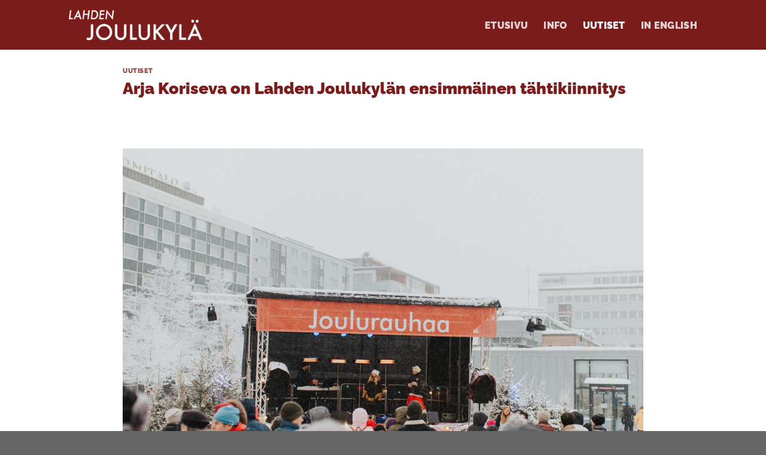

--- FILE ---
content_type: text/html; charset=UTF-8
request_url: https://lahdenjoulukyla.fi/2023/11/16/arja-koriseva-on-lahden-joulukylan-ensimmainen-tahtikiinnitys/
body_size: 11269
content:
<!DOCTYPE html>
<html lang="fi" class="loading-site no-js">
<head>
	<meta charset="UTF-8" />
	<link rel="profile" href="http://gmpg.org/xfn/11" />
	<link rel="pingback" href="https://lahdenjoulukyla.fi/xmlrpc.php" />

	<script>(function(html){html.className = html.className.replace(/\bno-js\b/,'js')})(document.documentElement);</script>
<meta name='robots' content='index, follow, max-image-preview:large, max-snippet:-1, max-video-preview:-1' />
<meta name="viewport" content="width=device-width, initial-scale=1" />
	<!-- This site is optimized with the Yoast SEO plugin v26.7 - https://yoast.com/wordpress/plugins/seo/ -->
	<title>Arja Koriseva on Lahden Joulukylän ensimmäinen tähtikiinnitys - Lahden Joulukylä</title>
	<link rel="canonical" href="https://lahdenjoulukyla.fi/2023/11/16/arja-koriseva-on-lahden-joulukylan-ensimmainen-tahtikiinnitys/" />
	<meta property="og:locale" content="fi_FI" />
	<meta property="og:type" content="article" />
	<meta property="og:title" content="Arja Koriseva on Lahden Joulukylän ensimmäinen tähtikiinnitys - Lahden Joulukylä" />
	<meta property="og:description" content="Perinteinen Lahden Joulukylä avaa tänä vuonna porttinsa kauppatorilla lauantaina 9.12.2023 klo 10 ja on auki keskiviikkoon 20.12. asti. Kahteentoista päivään mahtuu monta kokemusta ja elämystä koko perheelle. Lahden Joulukylässä kuullaan tänäkin vuonna Suomen eturivin artisteja. Yli 30 vuotta joulukonsertteja tehnyt Arja Koriseva nousee lavalle maanantaina 18.12. kello 18. Koriseva kertoo olevansa todella jouluihminen. Joulukeikkoja hän [...]" />
	<meta property="og:url" content="https://lahdenjoulukyla.fi/2023/11/16/arja-koriseva-on-lahden-joulukylan-ensimmainen-tahtikiinnitys/" />
	<meta property="og:site_name" content="Lahden Joulukylä" />
	<meta property="article:published_time" content="2023-11-16T12:32:23+00:00" />
	<meta property="og:image" content="https://lahdenjoulukyla.fi/wp-content/uploads/2023/11/HNRI8071-scaled.jpg" />
	<meta name="author" content="Suvi Mononen" />
	<meta name="twitter:card" content="summary_large_image" />
	<meta name="twitter:label1" content="Kirjoittanut" />
	<meta name="twitter:data1" content="Suvi Mononen" />
	<meta name="twitter:label2" content="Arvioitu lukuaika" />
	<meta name="twitter:data2" content="3 minuuttia" />
	<script type="application/ld+json" class="yoast-schema-graph">{"@context":"https://schema.org","@graph":[{"@type":"Article","@id":"https://lahdenjoulukyla.fi/2023/11/16/arja-koriseva-on-lahden-joulukylan-ensimmainen-tahtikiinnitys/#article","isPartOf":{"@id":"https://lahdenjoulukyla.fi/2023/11/16/arja-koriseva-on-lahden-joulukylan-ensimmainen-tahtikiinnitys/"},"author":{"name":"Suvi Mononen","@id":"https://lahdenjoulukyla.fi/#/schema/person/90b46d35c4a845262ee72ed092794b72"},"headline":"Arja Koriseva on Lahden Joulukylän ensimmäinen tähtikiinnitys","datePublished":"2023-11-16T12:32:23+00:00","mainEntityOfPage":{"@id":"https://lahdenjoulukyla.fi/2023/11/16/arja-koriseva-on-lahden-joulukylan-ensimmainen-tahtikiinnitys/"},"wordCount":416,"image":{"@id":"https://lahdenjoulukyla.fi/2023/11/16/arja-koriseva-on-lahden-joulukylan-ensimmainen-tahtikiinnitys/#primaryimage"},"thumbnailUrl":"https://lahdenjoulukyla.fi/wp-content/uploads/2023/11/HNRI8071-scaled.jpg","articleSection":["Uutiset"],"inLanguage":"fi"},{"@type":"WebPage","@id":"https://lahdenjoulukyla.fi/2023/11/16/arja-koriseva-on-lahden-joulukylan-ensimmainen-tahtikiinnitys/","url":"https://lahdenjoulukyla.fi/2023/11/16/arja-koriseva-on-lahden-joulukylan-ensimmainen-tahtikiinnitys/","name":"Arja Koriseva on Lahden Joulukylän ensimmäinen tähtikiinnitys - Lahden Joulukylä","isPartOf":{"@id":"https://lahdenjoulukyla.fi/#website"},"primaryImageOfPage":{"@id":"https://lahdenjoulukyla.fi/2023/11/16/arja-koriseva-on-lahden-joulukylan-ensimmainen-tahtikiinnitys/#primaryimage"},"image":{"@id":"https://lahdenjoulukyla.fi/2023/11/16/arja-koriseva-on-lahden-joulukylan-ensimmainen-tahtikiinnitys/#primaryimage"},"thumbnailUrl":"https://lahdenjoulukyla.fi/wp-content/uploads/2023/11/HNRI8071-scaled.jpg","datePublished":"2023-11-16T12:32:23+00:00","author":{"@id":"https://lahdenjoulukyla.fi/#/schema/person/90b46d35c4a845262ee72ed092794b72"},"breadcrumb":{"@id":"https://lahdenjoulukyla.fi/2023/11/16/arja-koriseva-on-lahden-joulukylan-ensimmainen-tahtikiinnitys/#breadcrumb"},"inLanguage":"fi","potentialAction":[{"@type":"ReadAction","target":["https://lahdenjoulukyla.fi/2023/11/16/arja-koriseva-on-lahden-joulukylan-ensimmainen-tahtikiinnitys/"]}]},{"@type":"ImageObject","inLanguage":"fi","@id":"https://lahdenjoulukyla.fi/2023/11/16/arja-koriseva-on-lahden-joulukylan-ensimmainen-tahtikiinnitys/#primaryimage","url":"https://lahdenjoulukyla.fi/wp-content/uploads/2023/11/HNRI8071-scaled.jpg","contentUrl":"https://lahdenjoulukyla.fi/wp-content/uploads/2023/11/HNRI8071-scaled.jpg","width":2560,"height":1707,"caption":"Kuva lahden Joulukylästä lavan suuntaan, jossa Joulukylän juontaja haastattelee esiintyjää. Kuvan etualalla näkyy yleisöä."},{"@type":"BreadcrumbList","@id":"https://lahdenjoulukyla.fi/2023/11/16/arja-koriseva-on-lahden-joulukylan-ensimmainen-tahtikiinnitys/#breadcrumb","itemListElement":[{"@type":"ListItem","position":1,"name":"Home","item":"https://lahdenjoulukyla.fi/"},{"@type":"ListItem","position":2,"name":"Arja Koriseva on Lahden Joulukylän ensimmäinen tähtikiinnitys"}]},{"@type":"WebSite","@id":"https://lahdenjoulukyla.fi/#website","url":"https://lahdenjoulukyla.fi/","name":"Lahden Joulukylä","description":"Joulukylästä löydät perinteiset jouluherkut \u2028ja kauneimmat joulumuistamiset","potentialAction":[{"@type":"SearchAction","target":{"@type":"EntryPoint","urlTemplate":"https://lahdenjoulukyla.fi/?s={search_term_string}"},"query-input":{"@type":"PropertyValueSpecification","valueRequired":true,"valueName":"search_term_string"}}],"inLanguage":"fi"},{"@type":"Person","@id":"https://lahdenjoulukyla.fi/#/schema/person/90b46d35c4a845262ee72ed092794b72","name":"Suvi Mononen","url":"https://lahdenjoulukyla.fi/author/smononen/"}]}</script>
	<!-- / Yoast SEO plugin. -->


<link rel='prefetch' href='https://lahdenjoulukyla.fi/wp-content/themes/flatsome/assets/js/flatsome.js?ver=e2eddd6c228105dac048' />
<link rel='prefetch' href='https://lahdenjoulukyla.fi/wp-content/themes/flatsome/assets/js/chunk.slider.js?ver=3.20.4' />
<link rel='prefetch' href='https://lahdenjoulukyla.fi/wp-content/themes/flatsome/assets/js/chunk.popups.js?ver=3.20.4' />
<link rel='prefetch' href='https://lahdenjoulukyla.fi/wp-content/themes/flatsome/assets/js/chunk.tooltips.js?ver=3.20.4' />
<link rel="alternate" type="application/rss+xml" title="Lahden Joulukylä &raquo; syöte" href="https://lahdenjoulukyla.fi/feed/" />
<link rel="alternate" type="application/rss+xml" title="Lahden Joulukylä &raquo; kommenttien syöte" href="https://lahdenjoulukyla.fi/comments/feed/" />
<link rel="alternate" title="oEmbed (JSON)" type="application/json+oembed" href="https://lahdenjoulukyla.fi/wp-json/oembed/1.0/embed?url=https%3A%2F%2Flahdenjoulukyla.fi%2F2023%2F11%2F16%2Farja-koriseva-on-lahden-joulukylan-ensimmainen-tahtikiinnitys%2F" />
<link rel="alternate" title="oEmbed (XML)" type="text/xml+oembed" href="https://lahdenjoulukyla.fi/wp-json/oembed/1.0/embed?url=https%3A%2F%2Flahdenjoulukyla.fi%2F2023%2F11%2F16%2Farja-koriseva-on-lahden-joulukylan-ensimmainen-tahtikiinnitys%2F&#038;format=xml" />
<style id='wp-img-auto-sizes-contain-inline-css' type='text/css'>
img:is([sizes=auto i],[sizes^="auto," i]){contain-intrinsic-size:3000px 1500px}
/*# sourceURL=wp-img-auto-sizes-contain-inline-css */
</style>

<style id='wp-emoji-styles-inline-css' type='text/css'>

	img.wp-smiley, img.emoji {
		display: inline !important;
		border: none !important;
		box-shadow: none !important;
		height: 1em !important;
		width: 1em !important;
		margin: 0 0.07em !important;
		vertical-align: -0.1em !important;
		background: none !important;
		padding: 0 !important;
	}
/*# sourceURL=wp-emoji-styles-inline-css */
</style>
<link rel='stylesheet' id='flatsome-ninjaforms-css' href='https://lahdenjoulukyla.fi/wp-content/themes/flatsome/inc/integrations/ninjaforms/ninjaforms.css?ver=3.20.4' type='text/css' media='all' />
<link rel='stylesheet' id='flatsome-main-css' href='https://lahdenjoulukyla.fi/wp-content/themes/flatsome/assets/css/flatsome.css?ver=3.20.4' type='text/css' media='all' />
<style id='flatsome-main-inline-css' type='text/css'>
@font-face {
				font-family: "fl-icons";
				font-display: block;
				src: url(https://lahdenjoulukyla.fi/wp-content/themes/flatsome/assets/css/icons/fl-icons.eot?v=3.20.4);
				src:
					url(https://lahdenjoulukyla.fi/wp-content/themes/flatsome/assets/css/icons/fl-icons.eot#iefix?v=3.20.4) format("embedded-opentype"),
					url(https://lahdenjoulukyla.fi/wp-content/themes/flatsome/assets/css/icons/fl-icons.woff2?v=3.20.4) format("woff2"),
					url(https://lahdenjoulukyla.fi/wp-content/themes/flatsome/assets/css/icons/fl-icons.ttf?v=3.20.4) format("truetype"),
					url(https://lahdenjoulukyla.fi/wp-content/themes/flatsome/assets/css/icons/fl-icons.woff?v=3.20.4) format("woff"),
					url(https://lahdenjoulukyla.fi/wp-content/themes/flatsome/assets/css/icons/fl-icons.svg?v=3.20.4#fl-icons) format("svg");
			}
/*# sourceURL=flatsome-main-inline-css */
</style>
<link rel='stylesheet' id='flatsome-style-css' href='https://lahdenjoulukyla.fi/wp-content/themes/lahdenjoulukyla/style.css?ver=3.0' type='text/css' media='all' />
<script type="text/javascript" src="https://lahdenjoulukyla.fi/wp-includes/js/jquery/jquery.min.js?ver=3.7.1" id="jquery-core-js"></script>
<script type="text/javascript" src="https://lahdenjoulukyla.fi/wp-includes/js/jquery/jquery-migrate.min.js?ver=3.4.1" id="jquery-migrate-js"></script>
<link rel="https://api.w.org/" href="https://lahdenjoulukyla.fi/wp-json/" /><link rel="alternate" title="JSON" type="application/json" href="https://lahdenjoulukyla.fi/wp-json/wp/v2/posts/2707" /><link rel="EditURI" type="application/rsd+xml" title="RSD" href="https://lahdenjoulukyla.fi/xmlrpc.php?rsd" />
<meta name="generator" content="WordPress 6.9" />
<link rel='shortlink' href='https://lahdenjoulukyla.fi/?p=2707' />
<!-- Global site tag (gtag.js) - Google Analytics -->
<script async src="https://www.googletagmanager.com/gtag/js?id=UA-11754378-47"></script>
<script>
  window.dataLayer = window.dataLayer || [];
  function gtag(){dataLayer.push(arguments);}
  gtag('js', new Date());

  gtag('config', 'UA-11754378-47');
</script>
<link rel="icon" href="https://lahdenjoulukyla.fi/wp-content/uploads/2023/02/cropped-favicon-32x32.png" sizes="32x32" />
<link rel="icon" href="https://lahdenjoulukyla.fi/wp-content/uploads/2023/02/cropped-favicon-192x192.png" sizes="192x192" />
<link rel="apple-touch-icon" href="https://lahdenjoulukyla.fi/wp-content/uploads/2023/02/cropped-favicon-180x180.png" />
<meta name="msapplication-TileImage" content="https://lahdenjoulukyla.fi/wp-content/uploads/2023/02/cropped-favicon-270x270.png" />
<style id="custom-css" type="text/css">:root {--primary-color: #7a1c1c;--fs-color-primary: #7a1c1c;--fs-color-secondary: #656565;--fs-color-success: #627D47;--fs-color-alert: #b20000;--fs-color-base: #383838;--fs-experimental-link-color: #7a1c1c;--fs-experimental-link-color-hover: #4b0b0b;}.tooltipster-base {--tooltip-color: #fff;--tooltip-bg-color: #000;}.off-canvas-right .mfp-content, .off-canvas-left .mfp-content {--drawer-width: 300px;}.header-main{height: 83px}#logo img{max-height: 83px}#logo{width:223px;}#logo img{padding:8px 0;}.header-bottom{min-height: 10px}.header-top{min-height: 30px}.transparent .header-main{height: 30px}.transparent #logo img{max-height: 30px}.has-transparent + .page-title:first-of-type,.has-transparent + #main > .page-title,.has-transparent + #main > div > .page-title,.has-transparent + #main .page-header-wrapper:first-of-type .page-title{padding-top: 30px;}.header.show-on-scroll,.stuck .header-main{height:70px!important}.stuck #logo img{max-height: 70px!important}.header-bg-color {background-color: #7a1c1c}.header-bottom {background-color: #f1f1f1}.header-main .nav > li > a{line-height: 27px }.header-wrapper:not(.stuck) .header-main .header-nav{margin-top: 2px }.header-bottom-nav > li > a{line-height: 25px }@media (max-width: 549px) {.header-main{height: 70px}#logo img{max-height: 70px}}h1,h2,h3,h4,h5,h6,.heading-font{color: #7a1c1c;}body{font-size: 100%;}body{font-family: Raleway, sans-serif;}body {font-weight: 500;font-style: normal;}.nav > li > a {font-family: Raleway, sans-serif;}.mobile-sidebar-levels-2 .nav > li > ul > li > a {font-family: Raleway, sans-serif;}.nav > li > a,.mobile-sidebar-levels-2 .nav > li > ul > li > a {font-weight: 900;font-style: normal;}h1,h2,h3,h4,h5,h6,.heading-font, .off-canvas-center .nav-sidebar.nav-vertical > li > a{font-family: Raleway, sans-serif;}h1,h2,h3,h4,h5,h6,.heading-font,.banner h1,.banner h2 {font-weight: 900;font-style: normal;}.alt-font{font-family: "Dancing Script", sans-serif;}.alt-font {font-weight: 400!important;font-style: normal!important;}.widget:where(:not(.widget_shopping_cart)) a{color: #7a1c1c;}.widget:where(:not(.widget_shopping_cart)) a:hover{color: #4b0b0b;}.widget .tagcloud a:hover{border-color: #4b0b0b; background-color: #4b0b0b;}.is-divider{background-color: #ffffff;}.absolute-footer, html{background-color: #656565}.nav-vertical-fly-out > li + li {border-top-width: 1px; border-top-style: solid;}.label-new.menu-item > a:after{content:"Uusi";}.label-hot.menu-item > a:after{content:"Hot";}.label-sale.menu-item > a:after{content:"Ale";}.label-popular.menu-item > a:after{content:"Suosittu";}</style><style id="kirki-inline-styles">/* cyrillic-ext */
@font-face {
  font-family: 'Raleway';
  font-style: normal;
  font-weight: 500;
  font-display: swap;
  src: url(https://lahdenjoulukyla.fi/wp-content/fonts/raleway/1Ptug8zYS_SKggPNyCAIT5lu.woff2) format('woff2');
  unicode-range: U+0460-052F, U+1C80-1C8A, U+20B4, U+2DE0-2DFF, U+A640-A69F, U+FE2E-FE2F;
}
/* cyrillic */
@font-face {
  font-family: 'Raleway';
  font-style: normal;
  font-weight: 500;
  font-display: swap;
  src: url(https://lahdenjoulukyla.fi/wp-content/fonts/raleway/1Ptug8zYS_SKggPNyCkIT5lu.woff2) format('woff2');
  unicode-range: U+0301, U+0400-045F, U+0490-0491, U+04B0-04B1, U+2116;
}
/* vietnamese */
@font-face {
  font-family: 'Raleway';
  font-style: normal;
  font-weight: 500;
  font-display: swap;
  src: url(https://lahdenjoulukyla.fi/wp-content/fonts/raleway/1Ptug8zYS_SKggPNyCIIT5lu.woff2) format('woff2');
  unicode-range: U+0102-0103, U+0110-0111, U+0128-0129, U+0168-0169, U+01A0-01A1, U+01AF-01B0, U+0300-0301, U+0303-0304, U+0308-0309, U+0323, U+0329, U+1EA0-1EF9, U+20AB;
}
/* latin-ext */
@font-face {
  font-family: 'Raleway';
  font-style: normal;
  font-weight: 500;
  font-display: swap;
  src: url(https://lahdenjoulukyla.fi/wp-content/fonts/raleway/1Ptug8zYS_SKggPNyCMIT5lu.woff2) format('woff2');
  unicode-range: U+0100-02BA, U+02BD-02C5, U+02C7-02CC, U+02CE-02D7, U+02DD-02FF, U+0304, U+0308, U+0329, U+1D00-1DBF, U+1E00-1E9F, U+1EF2-1EFF, U+2020, U+20A0-20AB, U+20AD-20C0, U+2113, U+2C60-2C7F, U+A720-A7FF;
}
/* latin */
@font-face {
  font-family: 'Raleway';
  font-style: normal;
  font-weight: 500;
  font-display: swap;
  src: url(https://lahdenjoulukyla.fi/wp-content/fonts/raleway/1Ptug8zYS_SKggPNyC0ITw.woff2) format('woff2');
  unicode-range: U+0000-00FF, U+0131, U+0152-0153, U+02BB-02BC, U+02C6, U+02DA, U+02DC, U+0304, U+0308, U+0329, U+2000-206F, U+20AC, U+2122, U+2191, U+2193, U+2212, U+2215, U+FEFF, U+FFFD;
}
/* cyrillic-ext */
@font-face {
  font-family: 'Raleway';
  font-style: normal;
  font-weight: 900;
  font-display: swap;
  src: url(https://lahdenjoulukyla.fi/wp-content/fonts/raleway/1Ptug8zYS_SKggPNyCAIT5lu.woff2) format('woff2');
  unicode-range: U+0460-052F, U+1C80-1C8A, U+20B4, U+2DE0-2DFF, U+A640-A69F, U+FE2E-FE2F;
}
/* cyrillic */
@font-face {
  font-family: 'Raleway';
  font-style: normal;
  font-weight: 900;
  font-display: swap;
  src: url(https://lahdenjoulukyla.fi/wp-content/fonts/raleway/1Ptug8zYS_SKggPNyCkIT5lu.woff2) format('woff2');
  unicode-range: U+0301, U+0400-045F, U+0490-0491, U+04B0-04B1, U+2116;
}
/* vietnamese */
@font-face {
  font-family: 'Raleway';
  font-style: normal;
  font-weight: 900;
  font-display: swap;
  src: url(https://lahdenjoulukyla.fi/wp-content/fonts/raleway/1Ptug8zYS_SKggPNyCIIT5lu.woff2) format('woff2');
  unicode-range: U+0102-0103, U+0110-0111, U+0128-0129, U+0168-0169, U+01A0-01A1, U+01AF-01B0, U+0300-0301, U+0303-0304, U+0308-0309, U+0323, U+0329, U+1EA0-1EF9, U+20AB;
}
/* latin-ext */
@font-face {
  font-family: 'Raleway';
  font-style: normal;
  font-weight: 900;
  font-display: swap;
  src: url(https://lahdenjoulukyla.fi/wp-content/fonts/raleway/1Ptug8zYS_SKggPNyCMIT5lu.woff2) format('woff2');
  unicode-range: U+0100-02BA, U+02BD-02C5, U+02C7-02CC, U+02CE-02D7, U+02DD-02FF, U+0304, U+0308, U+0329, U+1D00-1DBF, U+1E00-1E9F, U+1EF2-1EFF, U+2020, U+20A0-20AB, U+20AD-20C0, U+2113, U+2C60-2C7F, U+A720-A7FF;
}
/* latin */
@font-face {
  font-family: 'Raleway';
  font-style: normal;
  font-weight: 900;
  font-display: swap;
  src: url(https://lahdenjoulukyla.fi/wp-content/fonts/raleway/1Ptug8zYS_SKggPNyC0ITw.woff2) format('woff2');
  unicode-range: U+0000-00FF, U+0131, U+0152-0153, U+02BB-02BC, U+02C6, U+02DA, U+02DC, U+0304, U+0308, U+0329, U+2000-206F, U+20AC, U+2122, U+2191, U+2193, U+2212, U+2215, U+FEFF, U+FFFD;
}/* vietnamese */
@font-face {
  font-family: 'Dancing Script';
  font-style: normal;
  font-weight: 400;
  font-display: swap;
  src: url(https://lahdenjoulukyla.fi/wp-content/fonts/dancing-script/If2cXTr6YS-zF4S-kcSWSVi_sxjsohD9F50Ruu7BMSo3Rep8ltA.woff2) format('woff2');
  unicode-range: U+0102-0103, U+0110-0111, U+0128-0129, U+0168-0169, U+01A0-01A1, U+01AF-01B0, U+0300-0301, U+0303-0304, U+0308-0309, U+0323, U+0329, U+1EA0-1EF9, U+20AB;
}
/* latin-ext */
@font-face {
  font-family: 'Dancing Script';
  font-style: normal;
  font-weight: 400;
  font-display: swap;
  src: url(https://lahdenjoulukyla.fi/wp-content/fonts/dancing-script/If2cXTr6YS-zF4S-kcSWSVi_sxjsohD9F50Ruu7BMSo3ROp8ltA.woff2) format('woff2');
  unicode-range: U+0100-02BA, U+02BD-02C5, U+02C7-02CC, U+02CE-02D7, U+02DD-02FF, U+0304, U+0308, U+0329, U+1D00-1DBF, U+1E00-1E9F, U+1EF2-1EFF, U+2020, U+20A0-20AB, U+20AD-20C0, U+2113, U+2C60-2C7F, U+A720-A7FF;
}
/* latin */
@font-face {
  font-family: 'Dancing Script';
  font-style: normal;
  font-weight: 400;
  font-display: swap;
  src: url(https://lahdenjoulukyla.fi/wp-content/fonts/dancing-script/If2cXTr6YS-zF4S-kcSWSVi_sxjsohD9F50Ruu7BMSo3Sup8.woff2) format('woff2');
  unicode-range: U+0000-00FF, U+0131, U+0152-0153, U+02BB-02BC, U+02C6, U+02DA, U+02DC, U+0304, U+0308, U+0329, U+2000-206F, U+20AC, U+2122, U+2191, U+2193, U+2212, U+2215, U+FEFF, U+FFFD;
}</style></head>

<body class="wp-singular post-template-default single single-post postid-2707 single-format-standard wp-theme-flatsome wp-child-theme-lahdenjoulukyla lightbox nav-dropdown-has-arrow nav-dropdown-has-shadow nav-dropdown-has-border mobile-submenu-slide mobile-submenu-slide-levels-1">


<a class="skip-link screen-reader-text" href="#main">Siirry sisältöön</a>

<div id="wrapper">

	
	<header id="header" class="header has-sticky sticky-jump">
		<div class="header-wrapper">
			<div id="masthead" class="header-main nav-dark">
      <div class="header-inner flex-row container logo-left medium-logo-center" role="navigation">

          <!-- Logo -->
          <div id="logo" class="flex-col logo">
            
<!-- Header logo -->
<a href="https://lahdenjoulukyla.fi/" title="Lahden Joulukylä - Joulukylästä löydät perinteiset jouluherkut  ja kauneimmat joulumuistamiset" rel="home">
		<img width="1020" height="230" src="https://lahdenjoulukyla.fi/wp-content/uploads/2020/09/Joulukyla_logo_valkoinen-1024x231.png" class="header_logo header-logo" alt="Lahden Joulukylä"/><img  width="1020" height="230" src="https://lahdenjoulukyla.fi/wp-content/uploads/2020/09/Joulukyla_logo_valkoinen-1024x231.png" class="header-logo-dark" alt="Lahden Joulukylä"/></a>
          </div>

          <!-- Mobile Left Elements -->
          <div class="flex-col show-for-medium flex-left">
            <ul class="mobile-nav nav nav-left ">
              <li class="nav-icon has-icon">
			<a href="#" class="is-small" data-open="#main-menu" data-pos="left" data-bg="main-menu-overlay" role="button" aria-label="Valikko" aria-controls="main-menu" aria-expanded="false" aria-haspopup="dialog" data-flatsome-role-button>
			<i class="icon-menu" aria-hidden="true"></i>					</a>
	</li>
            </ul>
          </div>

          <!-- Left Elements -->
          <div class="flex-col hide-for-medium flex-left
            flex-grow">
            <ul class="header-nav header-nav-main nav nav-left  nav-size-large nav-spacing-xlarge nav-uppercase" >
                          </ul>
          </div>

          <!-- Right Elements -->
          <div class="flex-col hide-for-medium flex-right">
            <ul class="header-nav header-nav-main nav nav-right  nav-size-large nav-spacing-xlarge nav-uppercase">
              <li id="menu-item-733" class="menu-item menu-item-type-custom menu-item-object-custom menu-item-home menu-item-733 menu-item-design-default"><a href="https://lahdenjoulukyla.fi/" class="nav-top-link">Etusivu</a></li>
<li id="menu-item-1420" class="menu-item menu-item-type-post_type menu-item-object-page menu-item-1420 menu-item-design-default"><a href="https://lahdenjoulukyla.fi/info/" class="nav-top-link">Info</a></li>
<li id="menu-item-1271" class="menu-item menu-item-type-taxonomy menu-item-object-category current-post-ancestor current-menu-parent current-post-parent menu-item-1271 active menu-item-design-default"><a href="https://lahdenjoulukyla.fi/category/uutiset/" class="nav-top-link">Uutiset</a></li>
<li id="menu-item-2454" class="menu-item menu-item-type-post_type menu-item-object-page menu-item-2454 menu-item-design-default"><a href="https://lahdenjoulukyla.fi/in-english/" class="nav-top-link">In English</a></li>
            </ul>
          </div>

          <!-- Mobile Right Elements -->
          <div class="flex-col show-for-medium flex-right">
            <ul class="mobile-nav nav nav-right ">
                          </ul>
          </div>

      </div>

            <div class="container"><div class="top-divider full-width"></div></div>
      </div>

<div class="header-bg-container fill"><div class="header-bg-image fill"></div><div class="header-bg-color fill"></div></div>		</div>
	</header>

	
	<main id="main" class="">

<div id="content" class="blog-wrapper blog-single page-wrapper">
	
<div class="row align-center">
	<div class="large-10 col">
	
	


<article id="post-2707" class="post-2707 post type-post status-publish format-standard hentry category-uutiset">
	<div class="article-inner ">
		<header class="entry-header">
	<div class="entry-header-text entry-header-text-top text-left">
		<h6 class="entry-category is-xsmall"><a href="https://lahdenjoulukyla.fi/category/uutiset/" rel="category tag">Uutiset</a></h6><h1 class="entry-title">Arja Koriseva on Lahden Joulukylän ensimmäinen tähtikiinnitys</h1><div class="entry-divider is-divider small"></div>
	</div>
	</header>
		<div class="entry-content single-page">

	<p><img fetchpriority="high" decoding="async" class="aligncenter wp-image-2711 size-full" src="https://lahdenjoulukyla.fi/wp-content/uploads/2023/11/HNRI8071-scaled.jpg" alt="Kuva lahden Joulukylästä lavan suuntaan, jossa Joulukylän juontaja haastattelee esiintyjää. Kuvan etualalla näkyy yleisöä." width="2560" height="1707" srcset="https://lahdenjoulukyla.fi/wp-content/uploads/2023/11/HNRI8071-scaled.jpg 2560w, https://lahdenjoulukyla.fi/wp-content/uploads/2023/11/HNRI8071-300x200.jpg 300w, https://lahdenjoulukyla.fi/wp-content/uploads/2023/11/HNRI8071-1024x683.jpg 1024w, https://lahdenjoulukyla.fi/wp-content/uploads/2023/11/HNRI8071-768x512.jpg 768w, https://lahdenjoulukyla.fi/wp-content/uploads/2023/11/HNRI8071-1536x1024.jpg 1536w, https://lahdenjoulukyla.fi/wp-content/uploads/2023/11/HNRI8071-2048x1366.jpg 2048w" sizes="(max-width: 2560px) 100vw, 2560px" /></p>
<p><strong>Perinteine</strong><strong>n Lahden Joulu</strong><strong>kylä avaa tänä vuonna porttinsa kauppatorilla lauantaina 9.12.2023 klo 10 ja on auki keskiviikkoon 20.12. asti. Kahteentoista päivään mahtuu monta kokemusta ja elämystä koko perheelle.</strong></p>
<p>Lahden Joulukylässä kuullaan tänäkin vuonna Suomen eturivin artisteja. Yli 30 vuotta joulukonsertteja tehnyt <strong>Arja Koriseva</strong> nousee lavalle maanantaina 18.12. kello 18.</p>
<p>Koriseva kertoo olevansa todella jouluihminen. Joulukeikkoja hän odottaa siksikin, että julkaisee 17.11. pitkästä aikaa uuden joululaulun: <em>Jos vielä yhden joulun</em>.</p>
<p>”Laulu on Helsingin poliisisoittokunnan kitaristin <strong>Onni Lonkan </strong>käsialaa. Olin soittokunnan solistina, kuulin laulun ja ihastuin ikihyviksi. Tykkään siitä ihan hirveästi ja sen myöskin Lahdessa esitän”, Koriseva sanoo.</p>
<p>Suosikkiartisti tulee torille iloisella tonttumeiningillä.</p>
<p>”Torilla on mahdollisuus esittää reippaita, iloisia, tonttuisiakin lauluja. Valitsen lauluja, joita ihmiset voivat mahdollisimman paljon laulaa mukana. Tuttuja lauluja, jotka herättävät jouluisia ajatuksia ja tuovat joulumieltä.”</p>
<p>Lisää tähtikiinnityksiä on luvassa myöhemmin.</p>
<p>Totuttuun tapaan esiintymässä on myös paikallisia ryhmiä, kuten Möysän nuorisoseura, Duo Karhos, Tuubakimalainen, Matit ja Maijat, Mukkulan Harmoonilikat, Village Ten, Lahen Uket, Lahden kaupungin Houseband, Tohtori Nikula ja Hiippalakit sekä Lahden Musiikkiopiston lapsikuoro.</p>
<p>Vilkkainta ohjelma-aikaa arkisin ovat klo 10–12 ja klo 17–19 väliset tunnit. Viikonloppuisin Joulukylässä tapahtuu aamusta iltaan.</p>
<p><strong>Lasten ja lastenmielisten aamupäivät </strong></p>
<p>Perinteiden mukaisesti aamupäivät on pyhitetty lastenohjelmalle. Luvassa on tarinointia nuotiopaikalla, tonttujumppaa ja lasten oma musiikkikonsertti, jossa saa myös hyppiä mukana. Lapsille suunnatut aamut ovat tärkeä osa läheisten koulujen ja varhaiskasvatuksen toimipisteiden ohjelmaa joulun alla.</p>
<p>Lasten Talvikarnevaalien päivää vietetään tiistaina 12.12. ja tietysti Joulukylän tähti, eli itse Joulupukki on paikalla arkisin iltaisin ja viikonloppuina koko ajan.</p>
<p>”Lahden Joulukylä on varmasti Suomen ohjelmallisin joulutori. Mahdollisesti jopa yksi Euroopan ohjelmallisimmista. Meillä on maksutonta ohjelmaa kaikenikäisille”, muistuttaa Lahden Joulukylän monivuotinen juontaja <strong>Tiina Kulmalahti,</strong> ja toivottaa kaikki tervetulleiksi kylään viihtymään ja aistimaan joulun tunnelmaa.</p>
<p><strong>Monenlaista nähtävää ja koettavaa</strong></p>
<p>Lavaohjelman lisäksi Joulukylä tarjoaa tänä vuonna myös paljon muuta kiinnostavaa ja uutta nähtävää.</p>
<p>Joulukylän avauksessa luvassa on yllätysohjelmaa, ja uutena elementtinä kylään on saatu myös myyntiteltta, jonka pöytiä myyjät ovat voineet etukäteen varata. Teltta on tullut kylään uutena kokeiluna, sillä perinteiset Joulukylän myyntikojut ovat loppuun varattuja suosituimpina päivinä.</p>
<p>Lisäksi viime vuonna aloitettu Joulukylän somistusprojekti saa jatkoa uusien elementtien myötä. Viime vuonna suosituimpia kuvauskohteita olivat <strong>Amadeu Vivesin</strong> taiteilemat olkipukit, ja projekti saa jatkoa uusien jouluisten elementtien myötä.</p>

	
	<div class="blog-share text-center"><div class="is-divider medium"></div><div class="social-icons share-icons share-row relative icon-style-outline" ><a href="whatsapp://send?text=Arja%20Koriseva%20on%20Lahden%20Joulukyl%C3%A4n%20ensimm%C3%A4inen%20t%C3%A4htikiinnitys - https://lahdenjoulukyla.fi/2023/11/16/arja-koriseva-on-lahden-joulukylan-ensimmainen-tahtikiinnitys/" data-action="share/whatsapp/share" class="icon button circle is-outline tooltip whatsapp show-for-medium" title="Jaa WhatsAppissa" aria-label="Jaa WhatsAppissa"><i class="icon-whatsapp" aria-hidden="true"></i></a><a href="https://www.facebook.com/sharer.php?u=https://lahdenjoulukyla.fi/2023/11/16/arja-koriseva-on-lahden-joulukylan-ensimmainen-tahtikiinnitys/" data-label="Facebook" onclick="window.open(this.href,this.title,'width=500,height=500,top=300px,left=300px'); return false;" target="_blank" class="icon button circle is-outline tooltip facebook" title="Jaa Facebookissa" aria-label="Jaa Facebookissa" rel="noopener nofollow"><i class="icon-facebook" aria-hidden="true"></i></a><a href="https://twitter.com/share?url=https://lahdenjoulukyla.fi/2023/11/16/arja-koriseva-on-lahden-joulukylan-ensimmainen-tahtikiinnitys/" onclick="window.open(this.href,this.title,'width=500,height=500,top=300px,left=300px'); return false;" target="_blank" class="icon button circle is-outline tooltip twitter" title="Jaa Twitterissä" aria-label="Jaa Twitterissä" rel="noopener nofollow"><i class="icon-twitter" aria-hidden="true"></i></a><a href="mailto:?subject=Arja%20Koriseva%20on%20Lahden%20Joulukyl%C3%A4n%20ensimm%C3%A4inen%20t%C3%A4htikiinnitys&body=Check%20this%20out%3A%20https%3A%2F%2Flahdenjoulukyla.fi%2F2023%2F11%2F16%2Farja-koriseva-on-lahden-joulukylan-ensimmainen-tahtikiinnitys%2F" class="icon button circle is-outline tooltip email" title="Jaa linkki sähköpostilla" aria-label="Jaa linkki sähköpostilla" rel="nofollow"><i class="icon-envelop" aria-hidden="true"></i></a><a href="https://pinterest.com/pin/create/button?url=https://lahdenjoulukyla.fi/2023/11/16/arja-koriseva-on-lahden-joulukylan-ensimmainen-tahtikiinnitys/&media&description=Arja%20Koriseva%20on%20Lahden%20Joulukyl%C3%A4n%20ensimm%C3%A4inen%20t%C3%A4htikiinnitys" onclick="window.open(this.href,this.title,'width=500,height=500,top=300px,left=300px'); return false;" target="_blank" class="icon button circle is-outline tooltip pinterest" title="Pinnaa Pinterestiin" aria-label="Pinnaa Pinterestiin" rel="noopener nofollow"><i class="icon-pinterest" aria-hidden="true"></i></a><a href="https://www.linkedin.com/shareArticle?mini=true&url=https://lahdenjoulukyla.fi/2023/11/16/arja-koriseva-on-lahden-joulukylan-ensimmainen-tahtikiinnitys/&title=Arja%20Koriseva%20on%20Lahden%20Joulukyl%C3%A4n%20ensimm%C3%A4inen%20t%C3%A4htikiinnitys" onclick="window.open(this.href,this.title,'width=500,height=500,top=300px,left=300px'); return false;" target="_blank" class="icon button circle is-outline tooltip linkedin" title="Jaa LinkedInissä" aria-label="Jaa LinkedInissä" rel="noopener nofollow"><i class="icon-linkedin" aria-hidden="true"></i></a></div></div></div>



	</div>
</article>




<div id="comments" class="comments-area">

	
	
	
	
</div>
	</div>

</div>

</div>


</main>

<footer id="footer" class="footer-wrapper">

	
	<section class="section dark" id="section_270694750">
		<div class="section-bg fill" >
									
			

		</div>

		

		<div class="section-content relative">
			

<div class="row align-center"  id="row-448678409">


	<div id="col-120042360" class="col small-12 large-12"  >
				<div class="col-inner text-center"  >
			
			

<p>Järjestäjät</p>

		</div>
					</div>

	

	<div id="col-1768594950" class="col medium-6 small-6 large-6"  >
				<div class="col-inner text-right"  >
			
			

	<div class="img has-hover x md-x lg-x y md-y lg-y" id="image_460854154">
								<div class="img-inner dark" >
			<img width="2697" height="715" src="https://lahdenjoulukyla.fi/wp-content/uploads/2021/01/logo_joulukyla.png" class="attachment-original size-original" alt="Lahden seurakuntien logo" decoding="async" loading="lazy" srcset="https://lahdenjoulukyla.fi/wp-content/uploads/2021/01/logo_joulukyla.png 2697w, https://lahdenjoulukyla.fi/wp-content/uploads/2021/01/logo_joulukyla-300x80.png 300w, https://lahdenjoulukyla.fi/wp-content/uploads/2021/01/logo_joulukyla-1024x271.png 1024w, https://lahdenjoulukyla.fi/wp-content/uploads/2021/01/logo_joulukyla-768x204.png 768w, https://lahdenjoulukyla.fi/wp-content/uploads/2021/01/logo_joulukyla-1536x407.png 1536w, https://lahdenjoulukyla.fi/wp-content/uploads/2021/01/logo_joulukyla-2048x543.png 2048w" sizes="auto, (max-width: 2697px) 100vw, 2697px" />						
					</div>
								
<style>
#image_460854154 {
  width: 91%;
}
@media (min-width:550px) {
  #image_460854154 {
    width: 44%;
  }
}
</style>
	</div>
	


		</div>
				
<style>
#col-1768594950 > .col-inner {
  padding: 0px 10px 0px 0px;
}
</style>
	</div>

	

	<div id="col-1062099835" class="col medium-6 small-6 large-6"  >
				<div class="col-inner text-left"  >
			
			

	<div class="img has-hover x md-x lg-x y md-y lg-y" id="image_930663622">
								<div class="img-inner dark" >
			<img width="2000" height="709" src="https://lahdenjoulukyla.fi/wp-content/uploads/2023/02/Lahti-logo_valkoinen_RGB.png" class="attachment-original size-original" alt="" decoding="async" loading="lazy" srcset="https://lahdenjoulukyla.fi/wp-content/uploads/2023/02/Lahti-logo_valkoinen_RGB.png 2000w, https://lahdenjoulukyla.fi/wp-content/uploads/2023/02/Lahti-logo_valkoinen_RGB-300x106.png 300w, https://lahdenjoulukyla.fi/wp-content/uploads/2023/02/Lahti-logo_valkoinen_RGB-1024x363.png 1024w, https://lahdenjoulukyla.fi/wp-content/uploads/2023/02/Lahti-logo_valkoinen_RGB-768x272.png 768w, https://lahdenjoulukyla.fi/wp-content/uploads/2023/02/Lahti-logo_valkoinen_RGB-1536x545.png 1536w" sizes="auto, (max-width: 2000px) 100vw, 2000px" />						
					</div>
								
<style>
#image_930663622 {
  width: 69%;
}
@media (min-width:550px) {
  #image_930663622 {
    width: 27%;
  }
}
</style>
	</div>
	


		</div>
				
<style>
#col-1062099835 > .col-inner {
  padding: 0px 0px 0px 10px;
}
</style>
	</div>

	

</div>
<div class="row align-center"  id="row-1756190318">


	<div id="col-413698262" class="col small-12 large-12"  >
				<div class="col-inner text-center"  >
			
			

<div class="text-center"><div class="is-divider divider clearfix" style="max-width:1229px;height:2px;background-color:rgb(255, 255, 255);"></div></div>


		</div>
					</div>

	

	<div id="col-6064175" class="col medium-6 small-6 large-6"  >
				<div class="col-inner text-center"  >
			
			

<div class="social-icons follow-icons full-width text-center" ><a href="https://www.facebook.com/lahdenjoulukyla/" target="_blank" data-label="Facebook" class="icon button circle is-outline tooltip facebook" title="Seuraa Facebookissa" aria-label="Seuraa Facebookissa" rel="noopener nofollow"><i class="icon-facebook" aria-hidden="true"></i></a><a href="https://www.instagram.com/lahdenjoulukyla/" target="_blank" data-label="Instagram" class="icon button circle is-outline tooltip instagram" title="Seuraa Instagramissa" aria-label="Seuraa Instagramissa" rel="noopener nofollow"><i class="icon-instagram" aria-hidden="true"></i></a></div>

<a href="/wp-content/uploads/2017/11/rekisteriseloste_lahentorikylat.pdf" target="_blank" class="button white is-outline lowercase hidden" rel="noopener" style="border-radius:99px;">
		<span>Rekisteriseloste</span>
	</a>


<p style="text-align: center;"><a href="/wp-content/uploads/2017/11/rekisteriseloste_lahentorikylat.pdf">Rekisteriseloste</a>  <a href="https://lahdenjoulukyla.fi/saavutettavuusseloste/">Saavutettavuusseloste</a></p>

		</div>
					</div>

	

	<div id="col-2055299678" class="col medium-6 small-6 large-6"  >
				<div class="col-inner text-center"  >
			
			

<p>Yhteistyössä</p>
	<div class="img has-hover x md-x lg-x y md-y lg-y" id="image_1176901726">
		<a class="" href="https://avenla.fi" target="_blank" rel="noopener" >						<div class="img-inner dark" >
			<img width="3508" height="852" src="https://lahdenjoulukyla.fi/wp-content/uploads/2020/09/avenla_tunnus_nega_rgb.png" class="attachment-original size-original" alt="Avenla-logo" decoding="async" loading="lazy" srcset="https://lahdenjoulukyla.fi/wp-content/uploads/2020/09/avenla_tunnus_nega_rgb.png 3508w, https://lahdenjoulukyla.fi/wp-content/uploads/2020/09/avenla_tunnus_nega_rgb-300x73.png 300w, https://lahdenjoulukyla.fi/wp-content/uploads/2020/09/avenla_tunnus_nega_rgb-1024x249.png 1024w, https://lahdenjoulukyla.fi/wp-content/uploads/2020/09/avenla_tunnus_nega_rgb-768x187.png 768w, https://lahdenjoulukyla.fi/wp-content/uploads/2020/09/avenla_tunnus_nega_rgb-1536x373.png 1536w, https://lahdenjoulukyla.fi/wp-content/uploads/2020/09/avenla_tunnus_nega_rgb-2048x497.png 2048w" sizes="auto, (max-width: 3508px) 100vw, 3508px" />						
					</div>
						</a>		
<style>
#image_1176901726 {
  width: 64%;
}
@media (min-width:550px) {
  #image_1176901726 {
    width: 28%;
  }
}
</style>
	</div>
	


		</div>
					</div>

	

</div>

		</div>

		
<style>
#section_270694750 {
  padding-top: 30px;
  padding-bottom: 30px;
  background-color: #7a1c1c;
}
</style>
	</section>
	
<div class="absolute-footer dark medium-text-center text-center">
  <div class="container clearfix">

    
    <div class="footer-primary pull-left">
            <div class="copyright-footer">
        © 2026 <strong>Lahden Joulukylä</strong>      </div>
          </div>
  </div>
</div>
<button type="button" id="top-link" class="back-to-top button icon invert plain fixed bottom z-1 is-outline circle hide-for-medium" aria-label="Go to top"><i class="icon-angle-up" aria-hidden="true"></i></button>
</footer>

</div>

<div id="main-menu" class="mobile-sidebar no-scrollbar mfp-hide mobile-sidebar-slide mobile-sidebar-levels-1" data-levels="1">

	
	<div class="sidebar-menu no-scrollbar ">

		
					<ul class="nav nav-sidebar nav-vertical nav-uppercase nav-slide" data-tab="1">
				<li class="menu-item menu-item-type-custom menu-item-object-custom menu-item-home menu-item-733"><a href="https://lahdenjoulukyla.fi/">Etusivu</a></li>
<li class="menu-item menu-item-type-post_type menu-item-object-page menu-item-1420"><a href="https://lahdenjoulukyla.fi/info/">Info</a></li>
<li class="menu-item menu-item-type-taxonomy menu-item-object-category current-post-ancestor current-menu-parent current-post-parent menu-item-1271"><a href="https://lahdenjoulukyla.fi/category/uutiset/">Uutiset</a></li>
<li class="menu-item menu-item-type-post_type menu-item-object-page menu-item-2454"><a href="https://lahdenjoulukyla.fi/in-english/">In English</a></li>
			</ul>
		
		
	</div>

	
</div>
<script type="speculationrules">
{"prefetch":[{"source":"document","where":{"and":[{"href_matches":"/*"},{"not":{"href_matches":["/wp-*.php","/wp-admin/*","/wp-content/uploads/*","/wp-content/*","/wp-content/plugins/*","/wp-content/themes/lahdenjoulukyla/*","/wp-content/themes/flatsome/*","/*\\?(.+)"]}},{"not":{"selector_matches":"a[rel~=\"nofollow\"]"}},{"not":{"selector_matches":".no-prefetch, .no-prefetch a"}}]},"eagerness":"conservative"}]}
</script>
<script type="text/javascript" src="https://lahdenjoulukyla.fi/wp-content/themes/flatsome/assets/js/extensions/flatsome-live-search.js?ver=3.20.4" id="flatsome-live-search-js"></script>
<script type="text/javascript" src="https://lahdenjoulukyla.fi/wp-includes/js/hoverIntent.min.js?ver=1.10.2" id="hoverIntent-js"></script>
<script type="text/javascript" id="flatsome-js-js-extra">
/* <![CDATA[ */
var flatsomeVars = {"theme":{"version":"3.20.4"},"ajaxurl":"https://lahdenjoulukyla.fi/wp-admin/admin-ajax.php","rtl":"","sticky_height":"70","stickyHeaderHeight":"0","scrollPaddingTop":"0","assets_url":"https://lahdenjoulukyla.fi/wp-content/themes/flatsome/assets/","lightbox":{"close_markup":"\u003Cbutton title=\"%title%\" type=\"button\" class=\"mfp-close\"\u003E\u003Csvg xmlns=\"http://www.w3.org/2000/svg\" width=\"28\" height=\"28\" viewBox=\"0 0 24 24\" fill=\"none\" stroke=\"currentColor\" stroke-width=\"2\" stroke-linecap=\"round\" stroke-linejoin=\"round\" class=\"feather feather-x\"\u003E\u003Cline x1=\"18\" y1=\"6\" x2=\"6\" y2=\"18\"\u003E\u003C/line\u003E\u003Cline x1=\"6\" y1=\"6\" x2=\"18\" y2=\"18\"\u003E\u003C/line\u003E\u003C/svg\u003E\u003C/button\u003E","close_btn_inside":false},"user":{"can_edit_pages":false},"i18n":{"mainMenu":"P\u00e4\u00e4valikko","toggleButton":"Toggle"},"options":{"cookie_notice_version":"1","swatches_layout":false,"swatches_disable_deselect":false,"swatches_box_select_event":false,"swatches_box_behavior_selected":false,"swatches_box_update_urls":"1","swatches_box_reset":false,"swatches_box_reset_limited":false,"swatches_box_reset_extent":false,"swatches_box_reset_time":300,"search_result_latency":"0","header_nav_vertical_fly_out_frontpage":1}};
//# sourceURL=flatsome-js-js-extra
/* ]]> */
</script>
<script type="text/javascript" src="https://lahdenjoulukyla.fi/wp-content/themes/flatsome/assets/js/flatsome.js?ver=e2eddd6c228105dac048" id="flatsome-js-js"></script>
<script id="wp-emoji-settings" type="application/json">
{"baseUrl":"https://s.w.org/images/core/emoji/17.0.2/72x72/","ext":".png","svgUrl":"https://s.w.org/images/core/emoji/17.0.2/svg/","svgExt":".svg","source":{"concatemoji":"https://lahdenjoulukyla.fi/wp-includes/js/wp-emoji-release.min.js?ver=6.9"}}
</script>
<script type="module">
/* <![CDATA[ */
/*! This file is auto-generated */
const a=JSON.parse(document.getElementById("wp-emoji-settings").textContent),o=(window._wpemojiSettings=a,"wpEmojiSettingsSupports"),s=["flag","emoji"];function i(e){try{var t={supportTests:e,timestamp:(new Date).valueOf()};sessionStorage.setItem(o,JSON.stringify(t))}catch(e){}}function c(e,t,n){e.clearRect(0,0,e.canvas.width,e.canvas.height),e.fillText(t,0,0);t=new Uint32Array(e.getImageData(0,0,e.canvas.width,e.canvas.height).data);e.clearRect(0,0,e.canvas.width,e.canvas.height),e.fillText(n,0,0);const a=new Uint32Array(e.getImageData(0,0,e.canvas.width,e.canvas.height).data);return t.every((e,t)=>e===a[t])}function p(e,t){e.clearRect(0,0,e.canvas.width,e.canvas.height),e.fillText(t,0,0);var n=e.getImageData(16,16,1,1);for(let e=0;e<n.data.length;e++)if(0!==n.data[e])return!1;return!0}function u(e,t,n,a){switch(t){case"flag":return n(e,"\ud83c\udff3\ufe0f\u200d\u26a7\ufe0f","\ud83c\udff3\ufe0f\u200b\u26a7\ufe0f")?!1:!n(e,"\ud83c\udde8\ud83c\uddf6","\ud83c\udde8\u200b\ud83c\uddf6")&&!n(e,"\ud83c\udff4\udb40\udc67\udb40\udc62\udb40\udc65\udb40\udc6e\udb40\udc67\udb40\udc7f","\ud83c\udff4\u200b\udb40\udc67\u200b\udb40\udc62\u200b\udb40\udc65\u200b\udb40\udc6e\u200b\udb40\udc67\u200b\udb40\udc7f");case"emoji":return!a(e,"\ud83e\u1fac8")}return!1}function f(e,t,n,a){let r;const o=(r="undefined"!=typeof WorkerGlobalScope&&self instanceof WorkerGlobalScope?new OffscreenCanvas(300,150):document.createElement("canvas")).getContext("2d",{willReadFrequently:!0}),s=(o.textBaseline="top",o.font="600 32px Arial",{});return e.forEach(e=>{s[e]=t(o,e,n,a)}),s}function r(e){var t=document.createElement("script");t.src=e,t.defer=!0,document.head.appendChild(t)}a.supports={everything:!0,everythingExceptFlag:!0},new Promise(t=>{let n=function(){try{var e=JSON.parse(sessionStorage.getItem(o));if("object"==typeof e&&"number"==typeof e.timestamp&&(new Date).valueOf()<e.timestamp+604800&&"object"==typeof e.supportTests)return e.supportTests}catch(e){}return null}();if(!n){if("undefined"!=typeof Worker&&"undefined"!=typeof OffscreenCanvas&&"undefined"!=typeof URL&&URL.createObjectURL&&"undefined"!=typeof Blob)try{var e="postMessage("+f.toString()+"("+[JSON.stringify(s),u.toString(),c.toString(),p.toString()].join(",")+"));",a=new Blob([e],{type:"text/javascript"});const r=new Worker(URL.createObjectURL(a),{name:"wpTestEmojiSupports"});return void(r.onmessage=e=>{i(n=e.data),r.terminate(),t(n)})}catch(e){}i(n=f(s,u,c,p))}t(n)}).then(e=>{for(const n in e)a.supports[n]=e[n],a.supports.everything=a.supports.everything&&a.supports[n],"flag"!==n&&(a.supports.everythingExceptFlag=a.supports.everythingExceptFlag&&a.supports[n]);var t;a.supports.everythingExceptFlag=a.supports.everythingExceptFlag&&!a.supports.flag,a.supports.everything||((t=a.source||{}).concatemoji?r(t.concatemoji):t.wpemoji&&t.twemoji&&(r(t.twemoji),r(t.wpemoji)))});
//# sourceURL=https://lahdenjoulukyla.fi/wp-includes/js/wp-emoji-loader.min.js
/* ]]> */
</script>

</body>
</html>


<!-- Page cached by LiteSpeed Cache 7.7 on 2026-01-19 15:23:40 -->

--- FILE ---
content_type: text/css
request_url: https://lahdenjoulukyla.fi/wp-content/themes/lahdenjoulukyla/style.css?ver=3.0
body_size: 233
content:
/*
Theme Name: lahdenjoulukyla
Description: This is a child theme for Flatsome Theme
Author: UX Themes
Template: flatsome
Version: 3.0
*/

/*************** ADD CUSTOM CSS HERE.   ***************/

:focus,
.post-item .col-inner:focus-within {
  border: 3px solid #efb01a;
  outline: none;
  box-shadow: 0 0 0 3px #efb01a;
  outline: none !important;
}

.post-item .col-inner:focus-within a {
  box-shadow: none !important;
}

a.button:focus-within {
  outline: 3px solid #efb01a;
}

nav-dropdown:focus {
  display: block;
}

a:link h1,
a:link h2,
a:link h3,
a:link h4,
a:link h5 {
  text-decoration: none;
}

.header a {
	text-decoration: none !important;
}

.nav:focus-within .dropdown__content {
	top: 75px;
}

.section-content a {
	text-decoration: underline;
}



@media only screen and (max-width: 48em) {
/*************** ADD MOBILE ONLY CSS HERE  ***************/


}